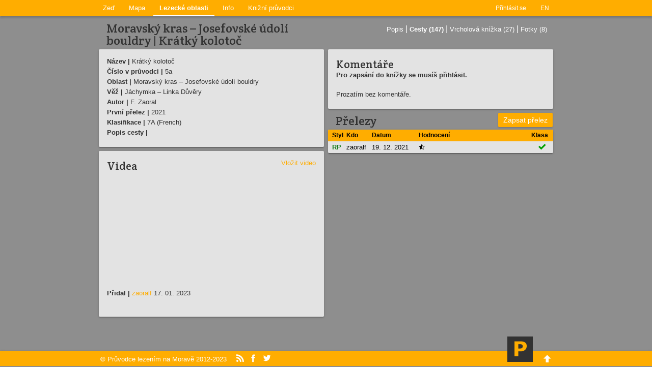

--- FILE ---
content_type: text/html; charset=utf-8
request_url: https://pruvodce.javaanes.cz/cesta/detail/10849
body_size: 4701
content:
<!DOCTYPE html>
<html lang="cs">
  <head>
    <meta charset="utf-8">
      <link rel="alternate" hreflang="en" href="/en/cesta/detail/10849">
    <meta name="robots" content="noindex,follow">
    <meta name="description" content="Cesta Krasová oblast s řadou bouldrů především nižší a střední obtížnosti. Vzhledem ke specifickým podmínkám byla jeskyně Kostelík navštěvována za účelem boulderingu již v 80. letech. Bližší informace zatím bohužel schází. Lezecký boom pak zažívá především jeskyně Jáchymka, která je pro svůj charakter – převislé a chytovaté bouldry, čím dál oblíbenější. Podklady pro průvodce připravili Lukáš Abt a Adam Ondra. v oblasti Moravský kras – Josefovské údolí bouldry">
    <meta name="keywords" content="průvodce, lezecký, horolezecký, cesta, skála, Morava">
    <meta name="author" content="LK-JAVAANES, Dalibor Janák, Lukáš Abt">
    <meta property="og:image" content="https://pruvodce.javaanes.cz/style/img/P-100x100.png">
    <meta property="og:url" content="https://pruvodce.javaanes.cz/cesta/detail/10849">
    <meta property="og:title" content="Krátký kolotoč - Průvodce lezením na Moravě">
    <meta property="og:description" content="Cesta Krasová oblast s řadou bouldrů především nižší a střední obtížnosti. Vzhledem ke specifickým podmínkám byla jeskyně Kostelík navštěvována za účelem boulderingu již v 80. letech. Bližší informace zatím bohužel schází. Lezecký boom pak zažívá především jeskyně Jáchymka, která je pro svůj charakter – převislé a chytovaté bouldry, čím dál oblíbenější. Podklady pro průvodce připravili Lukáš Abt a Adam Ondra. v oblasti Moravský kras – Josefovské údolí bouldry">
    <meta name="viewport" content="width=device-width, initial-scale=1">
    <meta name="theme-color" content="#ffad00">

    <link rel="stylesheet" href="https://pruvodce.javaanes.cz/style/index.css" type="text/css">

    <script async src="https://www.googletagmanager.com/gtag/js?id=G-SZ0LPCBL7J"></script>
    <script>
      window.dataLayer = window.dataLayer || [];
      function gtag(){dataLayer.push(arguments);}
      gtag('js', new Date());

      gtag('config', 'G-SZ0LPCBL7J');
    </script>
    <script src="/js/libs/jquery-1.7.2.min.js"></script>
<script src="/js/libs/lightbox.js"></script>
<link href="/style/libs/lightbox.css" rel="stylesheet">
<script type="text/javascript">
  function reaction(commentid) {
    $("#frm-comments-addForm-text").val("[" + commentid + "]:");
  }

  $(function () {
    $("#hideme").hide().height(330);
  });

  $(document).ready(function () {
    document.getElementById('video-openbtn').addEventListener('click', function () {
      this.className = 'hidden';
      document.getElementById('video-box').className = '';
    });
  });
</script>


    <link rel="icon" sizes="32x32" type="image/png" href="https://pruvodce.javaanes.cz/style/img/p-32x32.png">
    <link rel="icon" sizes="192x192" href="https://pruvodce.javaanes.cz/style/img/p-192x192.png">
    <link rel="apple-touch-icon" sizes="180x180" href="https://pruvodce.javaanes.cz/style/img/p-180x180.png">
    <link rel="shortcut icon" href="https://pruvodce.javaanes.cz/favicon.ico">
    <title>Krátký kolotoč - Průvodce lezením na Moravě</title>
    
  </head>
  <body>
  <div id="wraper">
    <div id="header">
      <div id="nav">
        <div id="nav-user">
            <a href="/ucet/prihlaseni">Přihlásit se</a>
            <a  href="/en/cesta/detail/10849">EN</a>
        </div>
        <div id="nav-main">
          <a  href="/">Zeď</a>
          <a  href="/mapa/">Mapa</a>
          <a class="active" href="/pruvodce/seznam-oblasti/skaly">Lezecké oblasti</a>
          <a  href="/info/pravidla">Info</a>
          <a  href="/kniha/d/moravsky-kras-bouldry">Knižní průvodci</a></li>
        </div>
        <div id="nav-mobile-btn">&#xe60b;</div>
      </div>
    </div>
    <div class="section">
<div class="grid-row">
  <div class="grid-half">
    <h1>Moravský kras – Josefovské údolí bouldry | Krátký kolotoč</h1>
  </div>
  <div class="grid-half">
    <div class="nav-secondary">
      <a href="/oblast/detail/moravsky-kras-josefovske-udoli-bouldry">Popis</a>
      <span class="sep-white">|</span>
      <a class="active" href="/oblast/cesty/moravsky-kras-josefovske-udoli-bouldry">Cesty (147)</a>
      <span class="sep-white">|</span>
      <a href="/oblast/vrcholovka/moravsky-kras-josefovske-udoli-bouldry">Vrcholová knížka (27)</a>
      <span class="sep-white">|</span>
      <a href="/oblast/foto/moravsky-kras-josefovske-udoli-bouldry">Fotky (8)</a>
    </div>
  </div>
</div>
<div class="grid-row">
  <div class="grid-half">
    <div class="bg">
      <p><strong>Název |</strong> Krátký kolotoč
        
        
        
      </p>
      <p><strong>Číslo v průvodci |</strong> 5a</p>
      <p><strong>Oblast |</strong> Moravský kras – Josefovské údolí bouldry</p>
      <p><strong>Věž |</strong> Jáchymka – Linka Důvěry</p>
      <p><strong>Autor |</strong> F. Zaoral</p>
      <p><strong>První přelez |</strong> 2021</p>
      <p><strong>Klasifikace |</strong>
          7A (French)
      </p>
      
      
      
      <p><strong>Popis cesty |</strong>
        
      </p>

    </div>

    <div class="bg">
      <h2 class="inline">Videa</h2>
      <a id="video-openbtn" class="inline float-right">Vložit video</a>
      <div id="video-box" class="hidden">
          <p>Pro přidání videa se musíš <a href="/ucet/prihlaseni">přihlásit</a>.</p>
      </div>

          <iframe width="400" height="225" src="https://www.youtube.com/embed/-_g_avSVq2A?rel=0" frameborder="0" allowfullscreen></iframe>
          <p>
            <b>Přidal | </b>
            <a href="/ucet/d/zaoralf">zaoralf</a>
            17. 01. 2023
          </p><br>

    </div>

  </div>

  <div class="grid-half">
    <div class="bg">
      <h2>Komentáře</h2>
  <p><b>Pro zapsání do knížky se musíš přihlásit.</b></p>
<br>
  <p>Prozatím bez komentáře.</p>
    </div>

    <h1>Přelezy <a class="popup-open btn title" data-route="10849" data-grade="57" data-route-type="boulder">Zapsat přelez</a></h1>
    <div class="bg pad-0">
        <table class="">
          <tr>
            <th style="width: 2%;"></th>
            <th>Styl</th>
            <th>Kdo</th>
            <th>Datum</th>
            <th style="width: 50%;">Hodnocení</th>
            <th>Klasa</th>
          </tr>
            <tr>
              <td></td>
              <td>
                <b style="color: #1A7E1E" title="Red point">RP</b>
              </td>
              <td >
                <a href="/ascents/d/zaoralf">zaoralf</a>
              </td>
              <td >
                  19. 12. 2021
              </td>
              <td>
                <span class="rating-small">&#xe610;</span>
                
              </td>
              <td class="center">
                <span title="Sedí" class="g green">&#xe613;</span>
              </td>
            </tr>
        </table>
    </div>

  </div>
</div>


<script>
  function initAscents() {
    var popupOpens = document.getElementsByClassName('popup-open');
    for (var i = 0; i < popupOpens.length; i++) {
      popupOpens[i].addEventListener('click', openPopup);
    }

    document.getElementById('popup-bg').addEventListener('click', popupClose);
    document.getElementById('popup-close').addEventListener('click', popupClose);
    document.getElementById('popup-cancel').addEventListener('click', popupClose);
    function popupClose() {
      document.getElementById('popup').className = '';
      document.getElementById('popup-bg').className = '';
    }

    document.getElementById('frm-ascents-addForm-datedisable').addEventListener('change', function() {
      var inDate = document.getElementById('frm-ascents-addForm-date');
      inDate.value = inDate.disabled ? new Date().toISOString().split('T')[0] : 'nevím';
      inDate.disabled = inDate.disabled ? false : true;
    });

    var userEl = document.getElementById('frm-ascents-addForm-user_id');
    if (userEl) {
      if (!userEl.value) {
        document.getElementById('ascent-help').className = '';
      }
    }
  }

  function openPopup(data) {
    if(data.route == undefined){
      var data = this.dataset;
    }

    document.getElementById('popup').className = 'open';
    document.getElementById('popup-bg').className = 'open';

    document.getElementById('frm-ascents-addForm-route_id').value = data.route;

    if (data.routeType == 'boulder') {
      var allowForBoulder = [5, 6, 7];
      styleSelect = document.getElementById('frm-ascents-addForm-ascentstyle_id');
      var toRemove = [];
      styleSelect.childNodes.forEach(function(style) {
        // XXX
        if (parseInt(style.value) != 5 && parseInt(style.value) != 6 && parseInt(style.value) != 7) {
          toRemove.push(style);
        }
      }.bind(allowForBoulder));
      toRemove.forEach(function(style) {
        styleSelect.removeChild(style);
      });
    }
  }
</script>

<div id="popup-bg"></div>
<div id="popup">
  <div id="popup-close">&#xe612;</div>
  <h3>Zapsat přelez</h3>
  <p id="ascent-help" class="hidden">Zde si můžeš zaznačit přelez této cesty.<br>
    Seznam svých přelezů a statistiky pak najdeš <a href="/ascents/progress">v deníčku</a>.</p>
  <br>
  <form action="/cesta/detail/10849" method="post" id="frm-ascents-addForm">
  <label for="frm-ascents-addForm-ascentstyle_id">Styl přelezu *</label>  <select name="ascentstyle_id" id="frm-ascents-addForm-ascentstyle_id" required data-nette-rules='[{"op":":filled","msg":"This field is required."}]'><option value="1">TR</option><option value="2">AF</option><option value="3">RK</option><option value="4">PP</option><option value="5">RP</option><option value="6">FL</option><option value="7">OS</option><option value="8">S</option><option value="9">FS</option><option value="10">GP</option></select>
  <p>Hodnocení:
      <label title="Špatná" class="radiolabel rating" for="frm-ascents-addForm-rating-1"><input class="hidden" type="radio" name="rating" id="frm-ascents-addForm-rating-1" value="1"><span>&#xe60f;</span></label>
      <label title="Průměr" class="radiolabel rating" for="frm-ascents-addForm-rating-2"><input class="hidden" type="radio" name="rating" id="frm-ascents-addForm-rating-2" checked value="2"><span>&#xe610;</span></label>
      <label title="Super" class="radiolabel rating" for="frm-ascents-addForm-rating-3"><input class="hidden" type="radio" name="rating" id="frm-ascents-addForm-rating-3" value="3"><span>&#xe611;</span></label>
  </p>
<label for="frm-ascents-addForm-text">Komentář</label><textarea name="text" cols="50" rows="2" id="frm-ascents-addForm-text"></textarea>
<label for="frm-ascents-addForm-date">Datum přelezu</label><input type="text" name="date" size="30" id="frm-ascents-addForm-date" value="2025-12-19" class="inline">
<label class="inline" for="frm-ascents-addForm-datedisable">
  <label for="frm-ascents-addForm-datedisable"><input type="checkbox" name="datedisable" id="frm-ascents-addForm-datedisable">Nepamatuju si</label>
</label>

<label for="frm-ascents-addForm-grade_id">Navrhnout změnu klasifikace</label><select name="grade_id" id="frm-ascents-addForm-grade_id"><option value="null">Klasa sedí</option><optgroup label="UIAA"><option value="1">1</option><option value="2">2</option><option value="3">3-</option><option value="4">3</option><option value="5">3+</option><option value="6">4-</option><option value="7">4</option><option value="8">4+</option><option value="9">5-</option><option value="10">5</option><option value="11">5+</option><option value="12">6-</option><option value="13">6</option><option value="14">6+</option><option value="15">6+/7-</option><option value="16">7-</option><option value="17">7</option><option value="18">7+</option><option value="19">7+/8-</option><option value="20">8-</option><option value="21">8</option><option value="22">8+</option><option value="23">8+/9-</option><option value="24">9-</option><option value="25">9</option><option value="26">9+</option><option value="27">9+/10-</option><option value="28">10-</option><option value="29">10</option><option value="30">10+</option><option value="31">10+/11</option><option value="32">11-</option><option value="33">11</option><option value="34">11+</option><option value="35">11+/12</option><option value="36">12-</option></optgroup><optgroup label="French"><option value="37">1</option><option value="38">2</option><option value="39">3-</option><option value="40">3</option><option value="41">3+</option><option value="42">4A</option><option value="43">4B</option><option value="44">4C</option><option value="45">4C</option><option value="46">5A</option><option value="47">5A</option><option value="48">5B</option><option value="49">5C</option><option value="50">5C+</option><option value="51">6A</option><option value="52">6A+</option><option value="53">6B</option><option value="54">6B+</option><option value="55">6C</option><option value="56">6C+</option><option value="57">7A</option><option value="58">7A+</option><option value="59">7B</option><option value="60">7B+</option><option value="61">7C</option><option value="62">7C+</option><option value="63">8A</option><option value="64">8A+</option><option value="65">8B</option><option value="66">8B+</option><option value="67">8B+/8C</option><option value="68">8C</option><option value="69">9A</option><option value="70">9A+</option><option value="71">9A+/9B</option><option value="72">9B</option><option value="106">7A+/7B</option><option value="107">7B/7B+</option><option value="108">7B+/7C</option><option value="109">7C/7C+</option><option value="110">7C+/8A</option><option value="111">8A/8A+</option><option value="112">8A+/8B</option><option value="113">8B/8B+</option><option value="114">8C/8C+</option><option value="115">8C+</option><option value="116">9A/9A+</option><option value="117">9B/9B+</option><option value="118">9B+</option><option value="119">9B+/9C</option><option value="120">9C</option><option value="121">9C/9C+</option><option value="122">9C+</option></optgroup><optgroup label=""><option value="73">no</option></optgroup><optgroup label="Mixed"><option value="74">M1</option><option value="75">M2</option><option value="76">M3-</option><option value="77">M3</option><option value="78">M3+</option><option value="79">M4-</option><option value="80">M4</option><option value="81">M4+</option><option value="82">M5-</option><option value="83">M5</option><option value="84">M5+</option><option value="85">M6-</option><option value="86">M6</option><option value="87">M6+</option><option value="88">M7-</option><option value="89">M7</option><option value="90">M7+</option><option value="91">M8-</option><option value="92">M8</option><option value="93">M8+</option><option value="94">M9-</option><option value="95">M9</option><option value="96">M9+</option><option value="97">M10-</option><option value="98">M10</option><option value="99">M10+</option><option value="100">M11-</option><option value="101">M11</option><option value="102">M11+</option><option value="103">M12-</option><option value="104">M12</option><option value="105">M12+</option></optgroup></select>
<label for="frm-ascents-addForm-attempts">Pokusů</label><input type="text" name="attempts" size="5" id="frm-ascents-addForm-attempts" value="1">
<input type="hidden" name="route_id" value="" id="frm-ascents-addForm-route_id">
<input type="hidden" name="user_id" value="">

<label for="frm-ascents-addForm-public"><input type="checkbox" name="public" id="frm-ascents-addForm-public" checked>veřejný</label>

<a id="popup-cancel" class="btn inline">Zrušit</a>
<input type="submit" name="save" value="Přidat" class="inline">
<input type="hidden" name="_do" value="ascents-addForm-submit"></form>

</div>
<script>
  initAscents();
</script>

    </div>
  </div>
  <div id="footer">
    <div id="footer-content">
      <a href="//pruvodce.javaanes.cz" target="_blank" class="mobile-no">
      &copy;&nbsp;Průvodce&nbsp;lezením&nbsp;na&nbsp;Moravě&nbsp;2012-2023</a>
      &nbsp;&nbsp;<a class="g mobile-no" href="/info/rss">&#xe61a;</a>
      <a href="http://www.facebook.com/pruvodce.javaanes" target="_blank" class="g mobile-no">&#xe618;</a>
      <a href="https://twitter.com/pruvodcelezenim" target="_blank" class="g mobile-no">&#xe619;</a>
      <span id="footer-right">
        <a id="footer-banner-text" href="//pruvodce.javaanes.cz">Průvodce lezením na Moravě</a>
        <img id="footer-banner" src="https://pruvodce.javaanes.cz/style/img/P-100x100.png">
            <a class="g up" href="#nav">&#xe624;</a>
            </span>
          </div>
        </div>
        <script type="text/javascript" src="https://pruvodce.javaanes.cz/js/index.js"></script>
        <script type="text/javascript">
          init();
        </script>
      </body>
    </html>


--- FILE ---
content_type: text/css
request_url: https://pruvodce.javaanes.cz/style/index.css
body_size: 3648
content:
/* Pruvodce main 1.0 */

@import url(https://fonts.googleapis.com/css?family=Crete+Round&subset=latin,latin-ext);

@font-face {
  font-family: 'guide';
  src:url('fonts/icomoon.eot?9psasdg');
  src:url('fonts/icomoon.eot?#iefix9psasdg') format('embedded-opentype'),
    url('fonts/icomoon.woff?9psasdg') format('woff'),
    url('fonts/icomoon.ttf?9psasdg') format('truetype'),
    url('fonts/icomoon.svg?9psasdg#icomoon') format('svg');
  font-weight: normal;
  font-style: normal;
}

/* Remove browser defaults */
html, body, div, span, applet, object, iframe,
h1, h2, h3, h4, h5, h6, p, blockquote, pre,
a, abbr, acronym, address, big, cite, code,
del, dfn, em, img, ins, kbd, q, s, samp,
small, strike, strong, sub, sup, tt, var,
b, u, i, center,
dl, dt, dd, ol, ul, li,
button, fieldset, form, label, legend,
table, caption, tbody, tfoot, thead, tr, th, td,
article, aside, canvas, details, embed,
figure, figcaption, footer, header, hgroup,
menu, nav, output, ruby, section, summary,
time, mark, audio, video {
  margin: 0;
  padding: 0;
  border: 0;
  font-size: 100%;
  font: inherit;
}

/* Fix text resize bug on mobile devices */
html, body {
  font-family: Verdana, Geneva, Tahoma, sans-serif;
  background-color: #8e8e8e;
  color: #323232;
  text-align: left;
  height: 100%;
  -webkit-text-size-adjust: 100%;
  -ms-text-size-adjust: 100%;
}

p, .normal, label{
  color: #323232;
  font-size: 10pt;
  padding: 0 0 5px 0;
}

a{
  color: #ffad00;
  font-size: 10pt;
  text-decoration: none;
  cursor: pointer;
}

a:hover{
  color: #ffad00;
  text-decoration: underline;
}
i{font-style: italic;}
big, .big{font-size: 12pt; color: #323232;}
small, .small{font-size: 8pt;}
strong, .strong, b, .b{font-weight: bold;}

#title{
  display: none;
  color: #ffffff;
  margin: 0;
  padding: 0 0 0.1em 0;
  font-size: 12pt;
  font-weight: normal;
}
h1, h2, h3, h4, h5, h6{
  font-family: 'Crete Round', serif;
}
h2.padd{padding: 0.3em 0.8em 0 0.8em;}
h1 a, h2 a, h2 a, h3 a{
  color: #323232;
  font-size: 14pt;
  font-weight: normal;
}
h1 a:hover, h2 a:hover, h2 a:hover, h3 a:hover{text-decoration: none;}
h1{font-size: 18pt; line-height: 18pt; margin: 0.5em 0 0.2em 0.8em}
h2{font-size: 16pt;}
h3{font-size: 14pt;}
h4, h4 a{font-size: 11pt;}
h5, h5 a{font-size: 10pt;}

hr{
  color: #8e8e8e;
}

abbr{border-bottom: 1px dotted; cursor: help;}

#header, .section, #footer,
aside, nav, article, figure {
  display: block;
}

#wraper{
  min-height: 100%;
  margin-bottom: -30px;
}

#wraper:after{
  content: '';
  display: block;
  height: 30px;
}

.section, #nav, #footer-content, #banner{
  max-width: 900px;
  min-width: 300px;
  margin-left: auto;
  margin-right: auto;
}
.nav-side{
  background-color: #e3e3e3;
  margin: 0 0.25em 0.5em 0.25em;
  padding: 0;
  overflow: hidden;
  box-shadow: 0 2px 2px 0 rgba(0,0,0,.14),0 3px 1px -2px rgba(0,0,0,.2),0 1px 5px 0 rgba(0,0,0,.12);
  border-radius: 2px;
}
.nav-side a{
  display: block;
  font-size: 14px;
  padding: 10px 18px;
  color: #323232;
}

.nav-side a:hover, .nav-side a.active{
  background-color: #dadada;
  text-decoration: none;
}

.nav-side a.active{
  font-weight: bold;
}

@media(min-width: 1200px){
  .nav-sectors{
    position: absolute;
    width: 160px;
    margin-left: -165px;
  }
}

.bg{
  background-color: #e3e3e3;
  margin: 0 0.25em 0.5em 0.25em;
  overflow: hidden;
  box-shadow: 0 2px 2px 0 rgba(0,0,0,.14),0 3px 1px -2px
    rgba(0,0,0,.2),0 1px 5px 0 rgba(0,0,0,.12);
  border-radius: 2px;
}

.bg-transp{
  margin: 0 0.25em 0.5em 0.25em;
  box-shadow: 0 2px 2px 0 rgba(0,0,0,.14),0 3px 1px -2px
    rgba(0,0,0,.2),0 1px 5px 0 rgba(0,0,0,.12);
}

.bg-transp img{
  margin: 0;
  padding: 0;
  display: block;
}

.pad, .bg{padding: 1em;}
.pad-no, .pad-0{padding: 0;}
.pad-r{padding-right: 1em;}
.pad-l{padding-left: 1em;}
.pad-v-small{padding: 0.3em 1em;}
.pad-b{padding-bottom: 1em;}

.mar{margin: 1em;}
.mar-no{margin: 0 !important;}

#flashes{
  position: absolute;
  top: 3.2em;
  left: 50%;
  width: 400px;
  margin-left: -200px;
  text-align: center;
  background-color: #ffad00;
  color: #ffffff;
  z-index: 100;
  padding: 0.5em 1em;
  box-shadow: 0 2px 2px 0 rgba(0,0,0,.14),0 3px 1px -2px
    rgba(0,0,0,.2),0 1px 5px 0 rgba(0,0,0,.12);
    border-radius: 2px;
}
.error li{
  background: #ffad00;
  color: #fff;
  list-style-type: none;
  padding: 0.3em 0.5em;
  margin-bottom: 0.3em;
}
.error li:before{content: '! ';}
#header{
  background-color: #ffad00;
  color: #ffffff;
  width: 100%;
  height: 32px;
  box-shadow: 2px 2px 2px 2px rgba(0,0,0,0.08),0 2px 1px -2px rgba(0,0,0,.2),0 1px 5px 0 rgba(0,0,0,.12);
  z-index: 10;
}
#banner{
  padding-top: 0.25em;
}
#banner a{
  font-size: 12pt;
  color: #fff;
  padding: 0 1em 0 1em;
}
#banner a:hover{text-decoration: none;}

/* navigation */
#nav{
  height: 32px;
  padding: 0;
  line-height: 16px;
  font-size: 13px;
}

#nav #nav-main{
  width: 75%;
  height: 32px;
  display: inline-block;
}
#nav a{
  display: inline-block;
  padding: 8px 12px;
}
#nav a.active{
  font-weight: bold;
  padding-bottom: 6px !important;
  border-bottom: 2px solid #fff;
}
#nav a:hover, #nav a:focus{
  cursor: pointer;
  text-decoration: none;
  color: #f5f5f5;
}
#nav-mobile-btn{
    display: none;
}

@media(max-width: 800px){
  #nav #nav-main{
    position: absolute;
    display: none;
    left: 0;
    right: 0;
    top: 32px;
    height: auto;
    z-index: 10;
    background-color: #5b5b5b;
  }
  #nav #nav-main a{
    display: block;
    padding: 15px;
  }
  #nav #nav-main a:hover, #nav #nav-main a:focus{
    background-color: #ababab;
  }

  #nav a.active{
    font-weight: bold;
    padding-bottom: 8px !important;
    border-bottom: none;
  }

  #nav #nav-main.open{
    display: block;
  }
  #nav-mobile-btn{
    position: absolute;
    display: inline-block;
    font-family: 'guide';
    left: 12px;
    top: 8px;
    user-select: none;
  }
  #nav-mobile-btn:hover{
    cursor: pointer;
  }
  #footer-banner-text{
    font-size: 20px !important;
  }
  .mobile-no{
    display: none;
  }
}

#header a, #nav-user a{
  color: #ffffff;
}


/* User nav */
#nav-user{
  float: right;
  display: inline-block;
  padding: 0;
}
#nav-user a{
  font-size: 9pt;
}
#nav-user-nav{
  position: absolute;
  top: 30px;
  background-color: #5b5b5b;
  z-index: 10;
  margin-left: -32px;
  display: none;
  box-shadow: 0 2px 2px 0 rgba(0,0,0,.14),0 3px 1px -2px rgba(0,0,0,.2),0 1px 5px 0 rgba(0,0,0,.12);
  border-top: 2px solid #fff;
}
#nav-user-nav li{
  list-style-type: none;
}
#nav-user-nav li a{
  display: block;
  padding: 0.5em 1em;
}
#nav-user-nav li a:hover{
  cursor: pointer;
  text-decoration: none;
  background-color: #ababab;
}
#nav-user-nav.open{
  display: block;
}
#nav-user-nav-btn{
  cursor: pointer;
  -webkit-touch-callout: none;
  -webkit-user-select: none;
  -khtml-user-select: none;
  -moz-user-select: none;
  -ms-user-select: none;
  user-select: none;
}

/* grid */
.grid-row {clear: both;}

.grid-fourth, .grid-third, .grid-half, .grid-two-thirds, .grid-three-fourths, .grid-full {
  float: left;
  width: 100%;
  margin: 0;
  padding: 0;
}

.grid-flip {float: right;}

/* Add columns to grid on bigger screens */
@media (min-width: 20em) {
  .row-start-xsmall .grid-fourth {width: 25%;}
  .row-start-xsmall .grid-third {width: 33.33333%;}
  .row-start-xsmall .grid-half {width: 50%;}
  .row-start-xsmall .grid-two-thirds {width: 66.66667%;}
  .row-start-xsmall .grid-three-fourths {width: 75%;}
  .row-start-xsmall .grid-full {width: 100%;}
}
@media (min-width: 30em) {
  .row-start-small .grid-fourth {width: 25%;}
  .row-start-small .grid-third {width: 33.33333%;}
  .row-start-small .grid-half {width: 50%;}
  .row-start-small .grid-two-thirds {width: 66.66667%;}
  .row-start-small .grid-three-fourths {width: 75%;}
  .row-start-small .grid-full {width: 100%;}
}
@media (min-width: 40em) {
  .grid-fourth {width: 25%;}
  .grid-third {width: 33.33333%;}
  .grid-half {width: 50%;}
  .grid-two-thirds {width: 66.66667%;}
  .grid-three-fourths {width: 75%;}
  .grid-full {width: 100%;}
  .offset-fourth {margin-left: 25%;}
  .offset-third {margin-left: 33.33333%;}
  .offset-half {margin-left: 47.8%;}
  .offset-two-thirds {margin-left: 66.66667%;}
  .offset-three-fourths {margin-left: 75%;}
  .offset-full {margin-left: 100%;}
}

/* footer */
#footer{
  clear: both;
  color: #ffffff;
  background-color: #ffad00;
  line-height: 30px;
  height: 32px;
  box-shadow: 2px 2px 2px 2px rgba(0,0,0,0.08),0 2px 1px -2px rgba(0,0,0,.2),0 1px 5px 0 rgba(0,0,0,.12);
  z-index: 10;
}
#footer-content{
}
#footer #footer-content a{
  padding-left: 0.5em;
  color: #ffffff;
}
#footer-right{
  float: right;
  padding-right: 0.5em;
}

#footer-banner{
  z-index: 100;
  position: relative;
  margin-top: -28px;
  margin-right: 10px;
  width: 50px;
  height: 50px;
}
#footer-banner:hover{
  cursor: pointer;
}
#footer-banner-text{
  color: #323232 !important;
  font-family: 'Crete Round', serif;
  font-size: 18pt;
  position: relative;
  bottom: 28px;
  display: none;
}
#footer-banner-text.active{display: inline-block;}
/* forms */
input, textarea, select{
  display: block;
  border: 1px solid #ffffff;
  border: #ffffff solid 1px;
  background-color: #ffffff;
  padding: 0.4em;
  margin: 0 0 0.6em 0;
  font-family: Verdana, Geneva, Tahoma, sans-serif;
}

input.full, textarea.full, .full input, .full textarea{
  width: 100%;
  padding-left: 0;
  padding-right: 0;
}

textarea:focus, input:focus{
  outline: 0;
}

input[type=submit], .btn{
  background-color: #ffad00;
  border: 0;
  color: #fff;
  cursor: pointer;
  padding: 6px 10px;
  display: inline-block;
  border-radius: 2px;
  -webkit-box-shadow: 0px 1px 3px 0px rgba(0,0,0,0.2);
  -moz-box-shadow: 0px 1px 3px 0px rgba(0,0,0,0.2);
  box-shadow: 0px 1px 3px 0px rgba(0,0,0,0.2);
  font-size: 14px;
  line-height: normal;
  font-family: Verdana, Geneva, Tahoma, sans-serif;
}

input[type=submit]:hover, .btn:hover{
  background-color: #F3A500;
  text-decoration: none;
  color: #fff;
}

input[type=checkbox], input[type=radio]{
  display: inline-block;
  margin-right: 0.5em;
}

label{font-weight: bold; display: block;}

.btn{display: inline-block;}

.btn-full{
  display: block;
  padding: 10px;
}

.btn-full:hover{
  background-color: #ababab;
  text-decoration: none;
}

.btn.title{
  margin-top: -4px;
  margin-right: 5px;
  float: right;
}

.stretched{
  width: 96%;
}

.float-right{
  float: right;
}

.g, .g-red {
  font-family: 'guide';
  font-size: 11pt;
}
.g-red, .red, .status-secret, .secret, .ordered{
  color: #CD1818;
}

.green, .enabled, .public, .status-public, .sent{
  color: #00A000;
}

.orange, .status-hidden, .purchased{
  color: #ffad00;
}

.status-canceled, .canceled{
  color: #7F007F;
}

.paginator{
  padding: 2%;
  text-align: center;
  font-size: 10pt;
}

.paginator-current{
  font-weight: bold;
}

.inline{display: inline-block !important;}
.absolut{position: absolute;}
.sep-color{color: #ffad00;}
.sep-white{color: #ffffff;}

/*guide*/
.nav-secondary{
  color: #ffffff;
  float: right;
  display: table-cell;
  vertical-align: bottom;
  margin: 1em 1em 0 1em;
}
.nav-secondary a{color: #ffffff;}
.nav-secondary a.active{font-weight: bold;}

.thumbnail{display: inline-block;}

table{font-size: 9pt;}

table{
  width: 100%;
  border-collapse: collapse;
  /*border-top: 2px solid #ffad00;*/
  vertical-align: middle;
}

table tr{
  height: 23px;
  /*border-top: #e3e3e3 1px solid;*/
  /*border-bottom: #e3e3e3 1px solid;*/
}

table tr th{
  height: 18px;
  color: #000000;
  font-weight: bold;
  font-size: 9pt;
  background-color: #ffad00;
}

table a{
  width: 100%;
  display: block;
  color: #000000;
  padding: 0;
}

table a:hover{
  color: #000000;
  text-decoration: underline;
}

table tr td{
  font-size: 10pt;
  color: #000000;
}

table tr:hover{
  background-color: #ffad00;
}

table tr.thead:hover{
  background-color: #e3e3e3;
}

table .rank{
  text-align: center;
}

table img {
  border: 0;
  vertical-align: middle;
}
.table-clear th, .table-clear tr:hover{
  background-color: transparent;
}
.table-clear table{
  border-top: 0;
}

a.route, a.route:hover, a.link-full{
  color: #323232;
  text-decoration: none;
}
.route, a.link-full{padding: 0.3em 1em; display: block;}
a.route:hover, a.link-full:hover{
  background-color: #8e8e8e;
  color: #ffad00;
  text-decoration: none;
}

a.route .b{
  font-size: 11pt;
}

.rgra{
  font-weight: bold;
  display: inline-block;
  float: right;
  width: 6%;
  font-size: 13pt;
}
.rockimg{
  width: 100%;
  text-align: center;
}

#home-img a{ display: block; line-height: 0;}

.rule{margin-bottom: 2em;}

.center{text-align: center;}

#filter{
  display: block;
  position: fixed;
  right: 0;
  bottom: 30px;
  padding: 10px;
}

#popup-bg{
  position: fixed;
  top: 0;
  bottom: 0;
  left: 0;
  right: 0;
  z-index: 50;
  background: rgba(0, 0, 0, 0.6);
  display: none;
}
#popup{
  position: fixed;
  top: 60px;
  left: 50%;
  width: 500px;
  margin-left: -250px;
  padding: 30px;
  z-index: 100;
  background: #e3e3e3;
  display: none;
}
#popup-bg.open, #popup.open{
  display: block;
}
#popup-close{
  position: absolute;
  top: 10px;
  right: 10px;
  font-size: 14px;
  font-family: 'guide';
  font-weight: bold;
  cursor: pointer;
}
#popup-open{
  cursor: pointer;
}

.hidden{
  display: none !important;
}

.rating, .rating-small{
  font-family: 'guide';
  display: inline-block;
  font-size: 18px;
  cursor: pointer;
  -webkit-user-select: none;
  -moz-user-select: none;
  -ms-user-select: none;
  user-select: none;
}

.rating-small{
  font-size: 12px;
  cursor: default;
}

input[type=radio]:checked + span{
  color: #ffad00 !important;
}

.lbl{
  background: #323232;
  color: #fff;
  padding: 2px 4px;
  border-radius: 2px;
  font-size: 9px;
}

.mar{
  margin: 0.5em 0;
}

.ascent-add{
  position: absolute;
  margin-left: -54px;
  display: none;
  background: #ffad00;
  padding: 4px 8px;
  cursor: pointer;
  color: #fff;
  font-size: 13px;
  text-align: center;
}


--- FILE ---
content_type: text/css
request_url: https://pruvodce.javaanes.cz/style/libs/lightbox.css
body_size: 1102
content:
/* line 6, ../sass/lightbox.sass */
#lightboxOverlay {
    position: fixed;
    top: 0;
    left: 0;
    z-index: 9999;
    background-color: black;
    filter: progid:DXImageTransform.Microsoft.Alpha(Opacity=85);
    opacity: 0.9;
    display: none;
}

/* line 15, ../sass/lightbox.sass */
#lightbox {
    position: absolute;
    left: 0;
    width: 100%;
    z-index: 10000;
    text-align: center;
    line-height: 0;
    font-family: "lucida grande", tahoma, verdana, arial, sans-serif;
    font-weight: normal;
}
/* line 24, ../sass/lightbox.sass */
#lightbox img {
    width: auto;
    height: auto;
}
/* line 27, ../sass/lightbox.sass */
#lightbox a img {
    border: none;
}

/* line 30, ../sass/lightbox.sass */
.lb-outerContainer {
    position: relative;
    background-color: white;
    *zoom: 1;
    width: 250px;
    height: 250px;
    margin: 0 auto;
/*    -webkit-border-radius: 4px;
    -moz-border-radius: 4px;
    -ms-border-radius: 4px;
    -o-border-radius: 4px;
    border-radius: 4px;*/
}
/* line 38, ../../../../.rvm/gems/ruby-1.9.2-p290/gems/compass-0.12.1/frameworks/compass/stylesheets/compass/utilities/general/_clearfix.scss */
.lb-outerContainer:after {
    content: "";
    display: table;
    clear: both;
}

/* line 39, ../sass/lightbox.sass */
.lb-container {
    padding: 10px;
}

/* line 42, ../sass/lightbox.sass */
.lb-loader {
    position: absolute;
    top: 40%;
    left: 0%;
    height: 25%;
    width: 100%;
    text-align: center;
    line-height: 0;
}

/* line 51, ../sass/lightbox.sass */
.lb-nav {
    position: absolute;
    top: 0;
    left: 0;
    height: 100%;
    width: 100%;
    z-index: 10;
}

/* line 59, ../sass/lightbox.sass */
.lb-container > .nav {
    left: 0;
}

/* line 62, ../sass/lightbox.sass */
.lb-nav a {
    outline: none;
}

/* line 65, ../sass/lightbox.sass */
.lb-prev, .lb-next {
    width: 49%;
    height: 100%;
    background-image: url("[data-uri]");
    /* Trick IE into showing hover */
    display: block;
}

/* line 72, ../sass/lightbox.sass */
.lb-prev {
    left: 0;
    float: left;
}

/* line 76, ../sass/lightbox.sass */
.lb-next {
    right: 0;
    float: right;
}

/* line 81, ../sass/lightbox.sass */
.lb-prev:hover {
    background: url(img/prev.png) left 48% no-repeat;
}

/* line 85, ../sass/lightbox.sass */
.lb-next:hover {
    background: url(img/next.png) right 48% no-repeat;
}

/* line 88, ../sass/lightbox.sass */
.lb-dataContainer {
    margin: 0 auto;
    padding-top: 5px;
    *zoom: 1;
    width: 100%;
    -moz-border-radius-bottomleft: 4px;
    -webkit-border-bottom-left-radius: 4px;
    -ms-border-bottom-left-radius: 4px;
    -o-border-bottom-left-radius: 4px;
    border-bottom-left-radius: 4px;
    -moz-border-radius-bottomright: 4px;
    -webkit-border-bottom-right-radius: 4px;
    -ms-border-bottom-right-radius: 4px;
    -o-border-bottom-right-radius: 4px;
    border-bottom-right-radius: 4px;
}
/* line 38, ../../../../.rvm/gems/ruby-1.9.2-p290/gems/compass-0.12.1/frameworks/compass/stylesheets/compass/utilities/general/_clearfix.scss */
.lb-dataContainer:after {
    content: "";
    display: table;
    clear: both;
}

/* line 95, ../sass/lightbox.sass */
.lb-data {
    padding: 0 10px;
    color: #bbbbbb;
}
/* line 98, ../sass/lightbox.sass */
.lb-data .lb-details {
    width: 85%;
    float: left;
    text-align: left;
    line-height: 1.1em;
}
/* line 103, ../sass/lightbox.sass */
.lb-data .lb-caption {
    font-size: 13px;
    font-weight: bold;
    line-height: 1em;
}
/* line 107, ../sass/lightbox.sass */
.lb-data .lb-number {
    display: block;
    clear: left;
    padding-bottom: 1em;
    font-size: 11px;
}
/* line 112, ../sass/lightbox.sass */
.lb-data .lb-close {
    width: 35px;
    float: right;
    padding-bottom: 0.7em;
    outline: none;
}
/* line 117, ../sass/lightbox.sass */
.lb-data .lb-close:hover {
    cursor: pointer;
}



--- FILE ---
content_type: application/javascript
request_url: https://pruvodce.javaanes.cz/js/index.js
body_size: 523
content:
/* diskuze.javaanes.cz */

function init() {
  document.getElementById('nav-mobile-btn').onclick = function () {
    var navUl = document.getElementById('nav-main');
    var navMobileBtn = document.getElementById('nav-mobile-btn');
    if (navUl.className === 'open') {
      navUl.className = '';
      navMobileBtn.className = '';
    } else {
      navUl.className = 'open';
      navMobileBtn.className = 'open';
    }
  };

  //user nav
  onClickOpen('nav-user-nav-btn', 'nav-user-nav');

  function onClickOpen(btn, elem) {
    var el = document.getElementById(btn);
    if (el) {
      el.onclick = function () {
        var element = document.getElementById(elem);
        if (element.className === 'open') {
          element.className = '';
        } else {
          element.className = 'open';
        }
      };
    }
  }

  //hide flashes
  setTimeout(function () {
    var el = document.getElementById('flashes');
    if (el) {
      el.style.display = 'none';
    }
  }, 2000);

  //footer banner
  var footerBanner = document.getElementById('footer-banner');
  if (footerBanner !== null) {
    footerBanner.onmouseover = function () {
      document.getElementById('footer-banner-text').className = 'active';
    };
    footerBanner.onmouseout = function () {
      document.getElementById('footer-banner-text').className = '';
    };
    footerBanner.onclick = function () {
      document.location = 'http://pruvodce.javaanes.cz';
    };
  }

  //up arrow
//  $('a.up').click(function () {
//    $("html, body").animate({scrollTop: 0}, 'slow');
//  });

}
